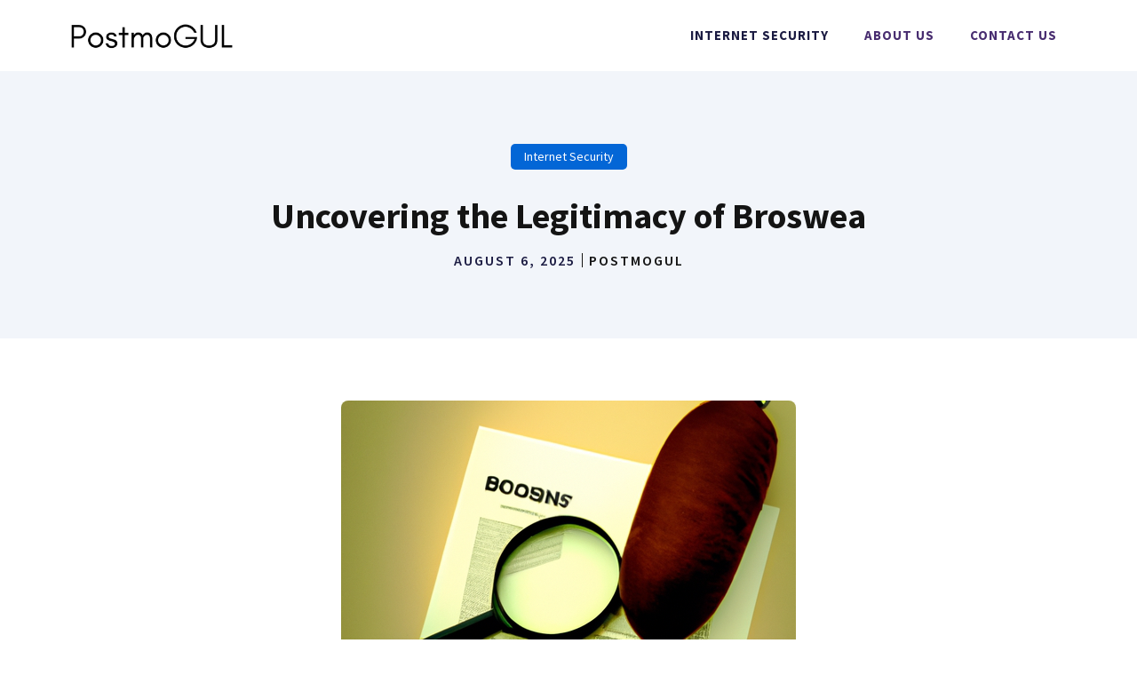

--- FILE ---
content_type: text/html; charset=UTF-8
request_url: https://postmogul.com/is-broswear-legit/
body_size: 16153
content:
<!DOCTYPE html>
<html lang="en-US">
<head>
	<meta charset="UTF-8">
	<title>Uncovering the Legitimacy of Broswea &#8211; Postmogul</title>
<meta name='robots' content='max-image-preview:large' />
<meta name="viewport" content="width=device-width, initial-scale=1"><link rel='dns-prefetch' href='//postmogul.com' />
<link href='https://fonts.gstatic.com' crossorigin rel='preconnect' />
<link href='https://fonts.googleapis.com' crossorigin rel='preconnect' />
<link rel="alternate" type="application/rss+xml" title="Postmogul &raquo; Feed" href="https://postmogul.com/feed/" />
<link rel="alternate" type="application/rss+xml" title="Postmogul &raquo; Comments Feed" href="https://postmogul.com/comments/feed/" />
<link rel="alternate" title="oEmbed (JSON)" type="application/json+oembed" href="https://postmogul.com/wp-json/oembed/1.0/embed?url=https%3A%2F%2Fpostmogul.com%2Fis-broswear-legit%2F" />
<link rel="alternate" title="oEmbed (XML)" type="text/xml+oembed" href="https://postmogul.com/wp-json/oembed/1.0/embed?url=https%3A%2F%2Fpostmogul.com%2Fis-broswear-legit%2F&#038;format=xml" />
<style id='wp-img-auto-sizes-contain-inline-css'>
img:is([sizes=auto i],[sizes^="auto," i]){contain-intrinsic-size:3000px 1500px}
/*# sourceURL=wp-img-auto-sizes-contain-inline-css */
</style>
<style id='wp-emoji-styles-inline-css'>

	img.wp-smiley, img.emoji {
		display: inline !important;
		border: none !important;
		box-shadow: none !important;
		height: 1em !important;
		width: 1em !important;
		margin: 0 0.07em !important;
		vertical-align: -0.1em !important;
		background: none !important;
		padding: 0 !important;
	}
/*# sourceURL=wp-emoji-styles-inline-css */
</style>
<style id='wp-block-library-inline-css'>
:root{--wp-block-synced-color:#7a00df;--wp-block-synced-color--rgb:122,0,223;--wp-bound-block-color:var(--wp-block-synced-color);--wp-editor-canvas-background:#ddd;--wp-admin-theme-color:#007cba;--wp-admin-theme-color--rgb:0,124,186;--wp-admin-theme-color-darker-10:#006ba1;--wp-admin-theme-color-darker-10--rgb:0,107,160.5;--wp-admin-theme-color-darker-20:#005a87;--wp-admin-theme-color-darker-20--rgb:0,90,135;--wp-admin-border-width-focus:2px}@media (min-resolution:192dpi){:root{--wp-admin-border-width-focus:1.5px}}.wp-element-button{cursor:pointer}:root .has-very-light-gray-background-color{background-color:#eee}:root .has-very-dark-gray-background-color{background-color:#313131}:root .has-very-light-gray-color{color:#eee}:root .has-very-dark-gray-color{color:#313131}:root .has-vivid-green-cyan-to-vivid-cyan-blue-gradient-background{background:linear-gradient(135deg,#00d084,#0693e3)}:root .has-purple-crush-gradient-background{background:linear-gradient(135deg,#34e2e4,#4721fb 50%,#ab1dfe)}:root .has-hazy-dawn-gradient-background{background:linear-gradient(135deg,#faaca8,#dad0ec)}:root .has-subdued-olive-gradient-background{background:linear-gradient(135deg,#fafae1,#67a671)}:root .has-atomic-cream-gradient-background{background:linear-gradient(135deg,#fdd79a,#004a59)}:root .has-nightshade-gradient-background{background:linear-gradient(135deg,#330968,#31cdcf)}:root .has-midnight-gradient-background{background:linear-gradient(135deg,#020381,#2874fc)}:root{--wp--preset--font-size--normal:16px;--wp--preset--font-size--huge:42px}.has-regular-font-size{font-size:1em}.has-larger-font-size{font-size:2.625em}.has-normal-font-size{font-size:var(--wp--preset--font-size--normal)}.has-huge-font-size{font-size:var(--wp--preset--font-size--huge)}.has-text-align-center{text-align:center}.has-text-align-left{text-align:left}.has-text-align-right{text-align:right}.has-fit-text{white-space:nowrap!important}#end-resizable-editor-section{display:none}.aligncenter{clear:both}.items-justified-left{justify-content:flex-start}.items-justified-center{justify-content:center}.items-justified-right{justify-content:flex-end}.items-justified-space-between{justify-content:space-between}.screen-reader-text{border:0;clip-path:inset(50%);height:1px;margin:-1px;overflow:hidden;padding:0;position:absolute;width:1px;word-wrap:normal!important}.screen-reader-text:focus{background-color:#ddd;clip-path:none;color:#444;display:block;font-size:1em;height:auto;left:5px;line-height:normal;padding:15px 23px 14px;text-decoration:none;top:5px;width:auto;z-index:100000}html :where(.has-border-color){border-style:solid}html :where([style*=border-top-color]){border-top-style:solid}html :where([style*=border-right-color]){border-right-style:solid}html :where([style*=border-bottom-color]){border-bottom-style:solid}html :where([style*=border-left-color]){border-left-style:solid}html :where([style*=border-width]){border-style:solid}html :where([style*=border-top-width]){border-top-style:solid}html :where([style*=border-right-width]){border-right-style:solid}html :where([style*=border-bottom-width]){border-bottom-style:solid}html :where([style*=border-left-width]){border-left-style:solid}html :where(img[class*=wp-image-]){height:auto;max-width:100%}:where(figure){margin:0 0 1em}html :where(.is-position-sticky){--wp-admin--admin-bar--position-offset:var(--wp-admin--admin-bar--height,0px)}@media screen and (max-width:600px){html :where(.is-position-sticky){--wp-admin--admin-bar--position-offset:0px}}

/*# sourceURL=wp-block-library-inline-css */
</style><style id='global-styles-inline-css'>
:root{--wp--preset--aspect-ratio--square: 1;--wp--preset--aspect-ratio--4-3: 4/3;--wp--preset--aspect-ratio--3-4: 3/4;--wp--preset--aspect-ratio--3-2: 3/2;--wp--preset--aspect-ratio--2-3: 2/3;--wp--preset--aspect-ratio--16-9: 16/9;--wp--preset--aspect-ratio--9-16: 9/16;--wp--preset--color--black: #000000;--wp--preset--color--cyan-bluish-gray: #abb8c3;--wp--preset--color--white: #ffffff;--wp--preset--color--pale-pink: #f78da7;--wp--preset--color--vivid-red: #cf2e2e;--wp--preset--color--luminous-vivid-orange: #ff6900;--wp--preset--color--luminous-vivid-amber: #fcb900;--wp--preset--color--light-green-cyan: #7bdcb5;--wp--preset--color--vivid-green-cyan: #00d084;--wp--preset--color--pale-cyan-blue: #8ed1fc;--wp--preset--color--vivid-cyan-blue: #0693e3;--wp--preset--color--vivid-purple: #9b51e0;--wp--preset--color--contrast: var(--contrast);--wp--preset--color--contrast-2: var(--contrast-2);--wp--preset--color--contrast-3: var(--contrast-3);--wp--preset--color--base: var(--base);--wp--preset--color--base-2: var(--base-2);--wp--preset--color--base-3: var(--base-3);--wp--preset--color--accent: var(--accent);--wp--preset--color--accent-hover: var(--accent-hover);--wp--preset--color--accent-2: var(--accent-2);--wp--preset--gradient--vivid-cyan-blue-to-vivid-purple: linear-gradient(135deg,rgb(6,147,227) 0%,rgb(155,81,224) 100%);--wp--preset--gradient--light-green-cyan-to-vivid-green-cyan: linear-gradient(135deg,rgb(122,220,180) 0%,rgb(0,208,130) 100%);--wp--preset--gradient--luminous-vivid-amber-to-luminous-vivid-orange: linear-gradient(135deg,rgb(252,185,0) 0%,rgb(255,105,0) 100%);--wp--preset--gradient--luminous-vivid-orange-to-vivid-red: linear-gradient(135deg,rgb(255,105,0) 0%,rgb(207,46,46) 100%);--wp--preset--gradient--very-light-gray-to-cyan-bluish-gray: linear-gradient(135deg,rgb(238,238,238) 0%,rgb(169,184,195) 100%);--wp--preset--gradient--cool-to-warm-spectrum: linear-gradient(135deg,rgb(74,234,220) 0%,rgb(151,120,209) 20%,rgb(207,42,186) 40%,rgb(238,44,130) 60%,rgb(251,105,98) 80%,rgb(254,248,76) 100%);--wp--preset--gradient--blush-light-purple: linear-gradient(135deg,rgb(255,206,236) 0%,rgb(152,150,240) 100%);--wp--preset--gradient--blush-bordeaux: linear-gradient(135deg,rgb(254,205,165) 0%,rgb(254,45,45) 50%,rgb(107,0,62) 100%);--wp--preset--gradient--luminous-dusk: linear-gradient(135deg,rgb(255,203,112) 0%,rgb(199,81,192) 50%,rgb(65,88,208) 100%);--wp--preset--gradient--pale-ocean: linear-gradient(135deg,rgb(255,245,203) 0%,rgb(182,227,212) 50%,rgb(51,167,181) 100%);--wp--preset--gradient--electric-grass: linear-gradient(135deg,rgb(202,248,128) 0%,rgb(113,206,126) 100%);--wp--preset--gradient--midnight: linear-gradient(135deg,rgb(2,3,129) 0%,rgb(40,116,252) 100%);--wp--preset--font-size--small: 13px;--wp--preset--font-size--medium: 20px;--wp--preset--font-size--large: 36px;--wp--preset--font-size--x-large: 42px;--wp--preset--spacing--20: 0.44rem;--wp--preset--spacing--30: 0.67rem;--wp--preset--spacing--40: 1rem;--wp--preset--spacing--50: 1.5rem;--wp--preset--spacing--60: 2.25rem;--wp--preset--spacing--70: 3.38rem;--wp--preset--spacing--80: 5.06rem;--wp--preset--shadow--natural: 6px 6px 9px rgba(0, 0, 0, 0.2);--wp--preset--shadow--deep: 12px 12px 50px rgba(0, 0, 0, 0.4);--wp--preset--shadow--sharp: 6px 6px 0px rgba(0, 0, 0, 0.2);--wp--preset--shadow--outlined: 6px 6px 0px -3px rgb(255, 255, 255), 6px 6px rgb(0, 0, 0);--wp--preset--shadow--crisp: 6px 6px 0px rgb(0, 0, 0);}:where(.is-layout-flex){gap: 0.5em;}:where(.is-layout-grid){gap: 0.5em;}body .is-layout-flex{display: flex;}.is-layout-flex{flex-wrap: wrap;align-items: center;}.is-layout-flex > :is(*, div){margin: 0;}body .is-layout-grid{display: grid;}.is-layout-grid > :is(*, div){margin: 0;}:where(.wp-block-columns.is-layout-flex){gap: 2em;}:where(.wp-block-columns.is-layout-grid){gap: 2em;}:where(.wp-block-post-template.is-layout-flex){gap: 1.25em;}:where(.wp-block-post-template.is-layout-grid){gap: 1.25em;}.has-black-color{color: var(--wp--preset--color--black) !important;}.has-cyan-bluish-gray-color{color: var(--wp--preset--color--cyan-bluish-gray) !important;}.has-white-color{color: var(--wp--preset--color--white) !important;}.has-pale-pink-color{color: var(--wp--preset--color--pale-pink) !important;}.has-vivid-red-color{color: var(--wp--preset--color--vivid-red) !important;}.has-luminous-vivid-orange-color{color: var(--wp--preset--color--luminous-vivid-orange) !important;}.has-luminous-vivid-amber-color{color: var(--wp--preset--color--luminous-vivid-amber) !important;}.has-light-green-cyan-color{color: var(--wp--preset--color--light-green-cyan) !important;}.has-vivid-green-cyan-color{color: var(--wp--preset--color--vivid-green-cyan) !important;}.has-pale-cyan-blue-color{color: var(--wp--preset--color--pale-cyan-blue) !important;}.has-vivid-cyan-blue-color{color: var(--wp--preset--color--vivid-cyan-blue) !important;}.has-vivid-purple-color{color: var(--wp--preset--color--vivid-purple) !important;}.has-black-background-color{background-color: var(--wp--preset--color--black) !important;}.has-cyan-bluish-gray-background-color{background-color: var(--wp--preset--color--cyan-bluish-gray) !important;}.has-white-background-color{background-color: var(--wp--preset--color--white) !important;}.has-pale-pink-background-color{background-color: var(--wp--preset--color--pale-pink) !important;}.has-vivid-red-background-color{background-color: var(--wp--preset--color--vivid-red) !important;}.has-luminous-vivid-orange-background-color{background-color: var(--wp--preset--color--luminous-vivid-orange) !important;}.has-luminous-vivid-amber-background-color{background-color: var(--wp--preset--color--luminous-vivid-amber) !important;}.has-light-green-cyan-background-color{background-color: var(--wp--preset--color--light-green-cyan) !important;}.has-vivid-green-cyan-background-color{background-color: var(--wp--preset--color--vivid-green-cyan) !important;}.has-pale-cyan-blue-background-color{background-color: var(--wp--preset--color--pale-cyan-blue) !important;}.has-vivid-cyan-blue-background-color{background-color: var(--wp--preset--color--vivid-cyan-blue) !important;}.has-vivid-purple-background-color{background-color: var(--wp--preset--color--vivid-purple) !important;}.has-black-border-color{border-color: var(--wp--preset--color--black) !important;}.has-cyan-bluish-gray-border-color{border-color: var(--wp--preset--color--cyan-bluish-gray) !important;}.has-white-border-color{border-color: var(--wp--preset--color--white) !important;}.has-pale-pink-border-color{border-color: var(--wp--preset--color--pale-pink) !important;}.has-vivid-red-border-color{border-color: var(--wp--preset--color--vivid-red) !important;}.has-luminous-vivid-orange-border-color{border-color: var(--wp--preset--color--luminous-vivid-orange) !important;}.has-luminous-vivid-amber-border-color{border-color: var(--wp--preset--color--luminous-vivid-amber) !important;}.has-light-green-cyan-border-color{border-color: var(--wp--preset--color--light-green-cyan) !important;}.has-vivid-green-cyan-border-color{border-color: var(--wp--preset--color--vivid-green-cyan) !important;}.has-pale-cyan-blue-border-color{border-color: var(--wp--preset--color--pale-cyan-blue) !important;}.has-vivid-cyan-blue-border-color{border-color: var(--wp--preset--color--vivid-cyan-blue) !important;}.has-vivid-purple-border-color{border-color: var(--wp--preset--color--vivid-purple) !important;}.has-vivid-cyan-blue-to-vivid-purple-gradient-background{background: var(--wp--preset--gradient--vivid-cyan-blue-to-vivid-purple) !important;}.has-light-green-cyan-to-vivid-green-cyan-gradient-background{background: var(--wp--preset--gradient--light-green-cyan-to-vivid-green-cyan) !important;}.has-luminous-vivid-amber-to-luminous-vivid-orange-gradient-background{background: var(--wp--preset--gradient--luminous-vivid-amber-to-luminous-vivid-orange) !important;}.has-luminous-vivid-orange-to-vivid-red-gradient-background{background: var(--wp--preset--gradient--luminous-vivid-orange-to-vivid-red) !important;}.has-very-light-gray-to-cyan-bluish-gray-gradient-background{background: var(--wp--preset--gradient--very-light-gray-to-cyan-bluish-gray) !important;}.has-cool-to-warm-spectrum-gradient-background{background: var(--wp--preset--gradient--cool-to-warm-spectrum) !important;}.has-blush-light-purple-gradient-background{background: var(--wp--preset--gradient--blush-light-purple) !important;}.has-blush-bordeaux-gradient-background{background: var(--wp--preset--gradient--blush-bordeaux) !important;}.has-luminous-dusk-gradient-background{background: var(--wp--preset--gradient--luminous-dusk) !important;}.has-pale-ocean-gradient-background{background: var(--wp--preset--gradient--pale-ocean) !important;}.has-electric-grass-gradient-background{background: var(--wp--preset--gradient--electric-grass) !important;}.has-midnight-gradient-background{background: var(--wp--preset--gradient--midnight) !important;}.has-small-font-size{font-size: var(--wp--preset--font-size--small) !important;}.has-medium-font-size{font-size: var(--wp--preset--font-size--medium) !important;}.has-large-font-size{font-size: var(--wp--preset--font-size--large) !important;}.has-x-large-font-size{font-size: var(--wp--preset--font-size--x-large) !important;}
/*# sourceURL=global-styles-inline-css */
</style>

<style id='classic-theme-styles-inline-css'>
/*! This file is auto-generated */
.wp-block-button__link{color:#fff;background-color:#32373c;border-radius:9999px;box-shadow:none;text-decoration:none;padding:calc(.667em + 2px) calc(1.333em + 2px);font-size:1.125em}.wp-block-file__button{background:#32373c;color:#fff;text-decoration:none}
/*# sourceURL=/wp-includes/css/classic-themes.min.css */
</style>
<link rel='stylesheet' id='toc-screen-css' href='https://postmogul.com/wp-content/plugins/table-of-contents-plus/screen.min.css?ver=2411.1' media='all' />
<link rel='stylesheet' id='generate-style-css' href='https://postmogul.com/wp-content/themes/generatepress/assets/css/main.min.css?ver=3.6.1' media='all' />
<style id='generate-style-inline-css'>
body{background-color:var(--base-3);color:var(--contrast);}a{color:var(--accent-2);}a:hover, a:focus, a:active{color:var(--contrast);}.wp-block-group__inner-container{max-width:1200px;margin-left:auto;margin-right:auto;}.site-header .header-image{width:200px;}:root{--contrast:#141414;--contrast-2:#1b1b42;--contrast-3:#9898b1;--base:#e1e6ed;--base-2:#f2f5fa;--base-3:#ffffff;--accent:#482d70;--accent-hover:#5e3f8c;--accent-2:#192b80;}:root .has-contrast-color{color:var(--contrast);}:root .has-contrast-background-color{background-color:var(--contrast);}:root .has-contrast-2-color{color:var(--contrast-2);}:root .has-contrast-2-background-color{background-color:var(--contrast-2);}:root .has-contrast-3-color{color:var(--contrast-3);}:root .has-contrast-3-background-color{background-color:var(--contrast-3);}:root .has-base-color{color:var(--base);}:root .has-base-background-color{background-color:var(--base);}:root .has-base-2-color{color:var(--base-2);}:root .has-base-2-background-color{background-color:var(--base-2);}:root .has-base-3-color{color:var(--base-3);}:root .has-base-3-background-color{background-color:var(--base-3);}:root .has-accent-color{color:var(--accent);}:root .has-accent-background-color{background-color:var(--accent);}:root .has-accent-hover-color{color:var(--accent-hover);}:root .has-accent-hover-background-color{background-color:var(--accent-hover);}:root .has-accent-2-color{color:var(--accent-2);}:root .has-accent-2-background-color{background-color:var(--accent-2);}body, button, input, select, textarea{font-family:Source Sans Pro, sans-serif;font-size:19px;}body{line-height:1.5;}.main-navigation a, .main-navigation .menu-toggle, .main-navigation .menu-bar-items{font-weight:700;text-transform:uppercase;font-size:15px;}button:not(.menu-toggle),html input[type="button"],input[type="reset"],input[type="submit"],.button,.wp-block-button .wp-block-button__link{font-weight:600;font-size:19px;}h1{font-weight:700;font-size:40px;line-height:1.1;}h2{font-weight:600;font-size:32px;line-height:1.2;}h3{font-weight:600;font-size:26px;line-height:1.3;}h4{font-weight:600;font-size:21px;line-height:1.4;}.main-title{font-weight:bold;text-transform:uppercase;font-size:29px;}.top-bar{background-color:#636363;color:#ffffff;}.top-bar a{color:#ffffff;}.top-bar a:hover{color:#303030;}.site-header{background-color:var(--base-3);}.main-title a,.main-title a:hover{color:var(--accent-2);}.site-description{color:var(--contrast-3);}.main-navigation .main-nav ul li a, .main-navigation .menu-toggle, .main-navigation .menu-bar-items{color:var(--accent);}.main-navigation .main-nav ul li:not([class*="current-menu-"]):hover > a, .main-navigation .main-nav ul li:not([class*="current-menu-"]):focus > a, .main-navigation .main-nav ul li.sfHover:not([class*="current-menu-"]) > a, .main-navigation .menu-bar-item:hover > a, .main-navigation .menu-bar-item.sfHover > a{color:var(--contrast-2);}button.menu-toggle:hover,button.menu-toggle:focus{color:var(--accent);}.main-navigation .main-nav ul li[class*="current-menu-"] > a{color:var(--contrast-2);}.navigation-search input[type="search"],.navigation-search input[type="search"]:active, .navigation-search input[type="search"]:focus, .main-navigation .main-nav ul li.search-item.active > a, .main-navigation .menu-bar-items .search-item.active > a{color:var(--contrast-2);}.main-navigation ul ul{background-color:#eaeaea;}.main-navigation .main-nav ul ul li a{color:#515151;}.main-navigation .main-nav ul ul li:not([class*="current-menu-"]):hover > a,.main-navigation .main-nav ul ul li:not([class*="current-menu-"]):focus > a, .main-navigation .main-nav ul ul li.sfHover:not([class*="current-menu-"]) > a{color:#7a8896;background-color:#eaeaea;}.main-navigation .main-nav ul ul li[class*="current-menu-"] > a{color:#7a8896;background-color:#eaeaea;}.separate-containers .inside-article, .separate-containers .comments-area, .separate-containers .page-header, .one-container .container, .separate-containers .paging-navigation, .inside-page-header{background-color:var(--base-3);}.entry-title a{color:var(--contrast);}.entry-title a:hover{color:var(--accent-2);}.entry-meta{color:var(--contrast-2);}.sidebar .widget{background-color:rgba(242,245,250,0.4);}.footer-widgets{background-color:var(--base-3);}.site-info{background-color:var(--base-3);}input[type="text"],input[type="email"],input[type="url"],input[type="password"],input[type="search"],input[type="tel"],input[type="number"],textarea,select{color:var(--contrast);background-color:#ffffff;border-color:var(--base);}input[type="text"]:focus,input[type="email"]:focus,input[type="url"]:focus,input[type="password"]:focus,input[type="search"]:focus,input[type="tel"]:focus,input[type="number"]:focus,textarea:focus,select:focus{color:var(--contrast);background-color:#ffffff;border-color:var(--contrast-3);}button,html input[type="button"],input[type="reset"],input[type="submit"],a.button,a.wp-block-button__link:not(.has-background){color:var(--base-3);background-color:var(--accent);}button:hover,html input[type="button"]:hover,input[type="reset"]:hover,input[type="submit"]:hover,a.button:hover,button:focus,html input[type="button"]:focus,input[type="reset"]:focus,input[type="submit"]:focus,a.button:focus,a.wp-block-button__link:not(.has-background):active,a.wp-block-button__link:not(.has-background):focus,a.wp-block-button__link:not(.has-background):hover{color:var(--base-3);background-color:var(--accent-hover);}a.generate-back-to-top{background-color:rgba( 0,0,0,0.4 );color:#ffffff;}a.generate-back-to-top:hover,a.generate-back-to-top:focus{background-color:rgba( 0,0,0,0.6 );color:#ffffff;}:root{--gp-search-modal-bg-color:var(--base-3);--gp-search-modal-text-color:var(--contrast);--gp-search-modal-overlay-bg-color:rgba(0,0,0,0.2);}@media (max-width: 992px){.main-navigation .menu-bar-item:hover > a, .main-navigation .menu-bar-item.sfHover > a{background:none;color:var(--accent);}}.inside-header{padding:10px 30px 10px 30px;}.nav-below-header .main-navigation .inside-navigation.grid-container, .nav-above-header .main-navigation .inside-navigation.grid-container{padding:0px 10px 0px 10px;}.separate-containers .inside-article, .separate-containers .comments-area, .separate-containers .page-header, .separate-containers .paging-navigation, .one-container .site-content, .inside-page-header{padding:70px 30px 20px 30px;}.site-main .wp-block-group__inner-container{padding:70px 30px 20px 30px;}.separate-containers .paging-navigation{padding-top:20px;padding-bottom:20px;}.entry-content .alignwide, body:not(.no-sidebar) .entry-content .alignfull{margin-left:-30px;width:calc(100% + 60px);max-width:calc(100% + 60px);}.one-container.right-sidebar .site-main,.one-container.both-right .site-main{margin-right:30px;}.one-container.left-sidebar .site-main,.one-container.both-left .site-main{margin-left:30px;}.one-container.both-sidebars .site-main{margin:0px 30px 0px 30px;}.sidebar .widget, .page-header, .widget-area .main-navigation, .site-main > *{margin-bottom:40px;}.separate-containers .site-main{margin:40px;}.both-right .inside-left-sidebar,.both-left .inside-left-sidebar{margin-right:20px;}.both-right .inside-right-sidebar,.both-left .inside-right-sidebar{margin-left:20px;}.one-container.archive .post:not(:last-child):not(.is-loop-template-item), .one-container.blog .post:not(:last-child):not(.is-loop-template-item){padding-bottom:20px;}.separate-containers .featured-image{margin-top:40px;}.separate-containers .inside-right-sidebar, .separate-containers .inside-left-sidebar{margin-top:40px;margin-bottom:40px;}.rtl .menu-item-has-children .dropdown-menu-toggle{padding-left:20px;}.rtl .main-navigation .main-nav ul li.menu-item-has-children > a{padding-right:20px;}.widget-area .widget{padding:30px;}.footer-widgets-container{padding:0px 40px 0px 40px;}.inside-site-info{padding:20px;}@media (max-width:768px){.separate-containers .inside-article, .separate-containers .comments-area, .separate-containers .page-header, .separate-containers .paging-navigation, .one-container .site-content, .inside-page-header{padding:80px 30px 20px 30px;}.site-main .wp-block-group__inner-container{padding:80px 30px 20px 30px;}.inside-top-bar{padding-right:30px;padding-left:30px;}.inside-header{padding-top:20px;padding-right:20px;padding-bottom:20px;padding-left:30px;}.widget-area .widget{padding-top:20px;padding-right:20px;padding-bottom:20px;padding-left:20px;}.footer-widgets-container{padding-top:0px;padding-right:0px;padding-bottom:0px;padding-left:0px;}.inside-site-info{padding-right:30px;padding-left:30px;}.entry-content .alignwide, body:not(.no-sidebar) .entry-content .alignfull{margin-left:-30px;width:calc(100% + 60px);max-width:calc(100% + 60px);}.one-container .site-main .paging-navigation{margin-bottom:40px;}}/* End cached CSS */.is-right-sidebar{width:25%;}.is-left-sidebar{width:30%;}.site-content .content-area{width:100%;}@media (max-width: 992px){.main-navigation .menu-toggle,.sidebar-nav-mobile:not(#sticky-placeholder){display:block;}.main-navigation ul,.gen-sidebar-nav,.main-navigation:not(.slideout-navigation):not(.toggled) .main-nav > ul,.has-inline-mobile-toggle #site-navigation .inside-navigation > *:not(.navigation-search):not(.main-nav){display:none;}.nav-align-right .inside-navigation,.nav-align-center .inside-navigation{justify-content:space-between;}.has-inline-mobile-toggle .mobile-menu-control-wrapper{display:flex;flex-wrap:wrap;}.has-inline-mobile-toggle .inside-header{flex-direction:row;text-align:left;flex-wrap:wrap;}.has-inline-mobile-toggle .header-widget,.has-inline-mobile-toggle #site-navigation{flex-basis:100%;}.nav-float-left .has-inline-mobile-toggle #site-navigation{order:10;}}
#content {max-width: 750px;margin-left: auto;margin-right: auto;}
.dynamic-author-image-rounded{border-radius:100%;}.dynamic-featured-image, .dynamic-author-image{vertical-align:middle;}.one-container.blog .dynamic-content-template:not(:last-child), .one-container.archive .dynamic-content-template:not(:last-child){padding-bottom:0px;}.dynamic-entry-excerpt > p:last-child{margin-bottom:0px;}
.post-image:not(:first-child), .page-content:not(:first-child), .entry-content:not(:first-child), .entry-summary:not(:first-child), footer.entry-meta{margin-top:1.1em;}.post-image-above-header .inside-article div.featured-image, .post-image-above-header .inside-article div.post-image{margin-bottom:1.1em;}.main-navigation.slideout-navigation .main-nav > ul > li > a{line-height:60px;}
/*# sourceURL=generate-style-inline-css */
</style>
<link rel='stylesheet' id='generate-google-fonts-css' href='https://fonts.googleapis.com/css?family=Source+Sans+Pro%3Aregular%2C600%2C700&#038;display=auto&#038;ver=3.6.1' media='all' />
<style id='generateblocks-inline-css'>
.gb-container.gb-tabs__item:not(.gb-tabs__item-open){display:none;}.gb-container-4b3ebfac{position:relative;text-align:center;padding:80px 30px;background-color:var(--base-2);}.gb-container-b7701407{display:flex;align-items:center;justify-content:center;text-align:left;padding:0;}.gb-container-721f9ff2{max-width:1200px;text-align:center;margin-right:auto;margin-left:auto;}.gb-container-c3005767{min-height:30px;margin-top:40px;margin-bottom:40px;background-image:url(https://postmogul.com/wp-content/uploads/2023/02/PostmoGul.png);background-repeat:no-repeat;background-position:center center;background-size:contain;}.gb-container-c3005767.gb-has-dynamic-bg{background-image:var(--background-url);}.gb-container-c3005767.gb-no-dynamic-bg{background-image:none;}.gb-accordion__item:not(.gb-accordion__item-open) > .gb-button .gb-accordion__icon-open{display:none;}.gb-accordion__item.gb-accordion__item-open > .gb-button .gb-accordion__icon{display:none;}a.gb-button-dbe97e02{display:inline-flex;font-size:14px;padding:4px 15px;margin-bottom:30px;border-radius:5px;background-color:#0366d6;color:#ffffff;text-decoration:none;}a.gb-button-dbe97e02:hover, a.gb-button-dbe97e02:active, a.gb-button-dbe97e02:focus{background-color:#222222;color:#ffffff;}p.gb-headline-77450999{font-size:16px;line-height:1em;letter-spacing:0.125em;font-weight:600;text-transform:uppercase;padding-right:7px;margin-bottom:0px;color:#1b1b42;}p.gb-headline-62a902ad{font-size:16px;line-height:1em;letter-spacing:0.125em;font-weight:600;text-transform:uppercase;padding-left:7px;margin-bottom:0px;border-left-width:1px;border-left-style:solid;}p.gb-headline-62a902ad a{color:var(--contrast);}p.gb-headline-62a902ad a:hover{color:var(--accent-2);}@media (max-width: 767px) {.gb-container-4b3ebfac{padding-top:80px;padding-bottom:80px;}a.gb-button-dbe97e02{margin-bottom:20px;}}:root{--gb-container-width:1200px;}.gb-container .wp-block-image img{vertical-align:middle;}.gb-grid-wrapper .wp-block-image{margin-bottom:0;}.gb-highlight{background:none;}.gb-shape{line-height:0;}.gb-container-link{position:absolute;top:0;right:0;bottom:0;left:0;z-index:99;}
/*# sourceURL=generateblocks-inline-css */
</style>
<link rel='stylesheet' id='generate-blog-images-css' href='https://postmogul.com/wp-content/plugins/gp-premium/blog/functions/css/featured-images.min.css?ver=2.5.5' media='all' />
<link rel='stylesheet' id='generate-offside-css' href='https://postmogul.com/wp-content/plugins/gp-premium/menu-plus/functions/css/offside.min.css?ver=2.5.5' media='all' />
<style id='generate-offside-inline-css'>
:root{--gp-slideout-width:265px;}.slideout-navigation.main-navigation{background-color:var(--contrast-2);}.slideout-navigation.main-navigation .main-nav ul li a{color:#ffffff;}.slideout-navigation.main-navigation ul ul{background-color:rgba(0,0,0,0);}.slideout-navigation.main-navigation .main-nav ul ul li a{color:#ffffff;}.slideout-navigation.main-navigation .main-nav ul li:not([class*="current-menu-"]):hover > a, .slideout-navigation.main-navigation .main-nav ul li:not([class*="current-menu-"]):focus > a, .slideout-navigation.main-navigation .main-nav ul li.sfHover:not([class*="current-menu-"]) > a{color:#f2f5fa;}.slideout-navigation.main-navigation .main-nav ul ul li:not([class*="current-menu-"]):hover > a, .slideout-navigation.main-navigation .main-nav ul ul li:not([class*="current-menu-"]):focus > a, .slideout-navigation.main-navigation .main-nav ul ul li.sfHover:not([class*="current-menu-"]) > a{background-color:rgba(0,0,0,0);}.slideout-navigation.main-navigation .main-nav ul li[class*="current-menu-"] > a{color:#ffffff;}.slideout-navigation.main-navigation .main-nav ul ul li[class*="current-menu-"] > a{background-color:rgba(0,0,0,0);}.slideout-navigation, .slideout-navigation a{color:#ffffff;}.slideout-navigation button.slideout-exit{color:#ffffff;padding-left:20px;padding-right:20px;}.slide-opened nav.toggled .menu-toggle:before{display:none;}@media (max-width: 992px){.menu-bar-item.slideout-toggle{display:none;}}
.slideout-navigation.main-navigation .main-nav ul li a{font-weight:600;text-transform:uppercase;font-size:20px;}@media (max-width:768px){.slideout-navigation.main-navigation .main-nav ul li a{font-size:20px;}}
/*# sourceURL=generate-offside-inline-css */
</style>
<script src="https://postmogul.com/wp-includes/js/jquery/jquery.min.js?ver=3.7.1" id="jquery-core-js"></script>
<script src="https://postmogul.com/wp-includes/js/jquery/jquery-migrate.min.js?ver=3.4.1" id="jquery-migrate-js"></script>
<link rel="https://api.w.org/" href="https://postmogul.com/wp-json/" /><link rel="alternate" title="JSON" type="application/json" href="https://postmogul.com/wp-json/wp/v2/posts/1926" /><link rel="EditURI" type="application/rsd+xml" title="RSD" href="https://postmogul.com/xmlrpc.php?rsd" />
<meta name="generator" content="WordPress 6.9" />
<link rel="canonical" href="https://postmogul.com/is-broswear-legit/" />
<link rel='shortlink' href='https://postmogul.com/?p=1926' />
<!-- FIFU:meta:begin:image -->
<meta property="og:image" content="http://postmogul.com/wp-content/uploads/2023/02/Uncovering-the-Legitimacy-of-Broswea-K.png" />
<!-- FIFU:meta:end:image --><!-- FIFU:meta:begin:twitter -->
<meta name="twitter:card" content="summary_large_image" />
<meta name="twitter:title" content="Uncovering the Legitimacy of Broswea" />
<meta name="twitter:description" content="" />
<meta name="twitter:image" content="http://postmogul.com/wp-content/uploads/2023/02/Uncovering-the-Legitimacy-of-Broswea-K.png" />
<!-- FIFU:meta:end:twitter -->		<!-- HappyForms global container -->
		<script type="text/javascript">HappyForms = {};</script>
		<!-- End of HappyForms global container -->
		<link rel="icon" href="https://postmogul.com/wp-content/uploads/2023/02/cropped-p-32x32.png" sizes="32x32" />
<link rel="icon" href="https://postmogul.com/wp-content/uploads/2023/02/cropped-p-192x192.png" sizes="192x192" />
<link rel="apple-touch-icon" href="https://postmogul.com/wp-content/uploads/2023/02/cropped-p-180x180.png" />
<meta name="msapplication-TileImage" content="https://postmogul.com/wp-content/uploads/2023/02/cropped-p-270x270.png" />

<!-- FIFU:jsonld:begin -->
<script type="application/ld+json">{"@context":"https://schema.org","@type":"BlogPosting","headline":"Uncovering the Legitimacy of Broswea","url":"https://postmogul.com/is-broswear-legit/","mainEntityOfPage":"https://postmogul.com/is-broswear-legit/","image":[{"@type":"ImageObject","url":"http://postmogul.com/wp-content/uploads/2023/02/Uncovering-the-Legitimacy-of-Broswea-K.png"}],"datePublished":"2025-08-06T23:38:41+00:00","dateModified":"2025-08-06T23:38:41+00:00","author":{"@type":"Person","name":"postmogul","url":"https://postmogul.com/author/postmogul/"}}</script>
<!-- FIFU:jsonld:end -->
		<style id="wp-custom-css">
			/* GeneratePress Site CSS */ .main-navigation a {
	letter-spacing: 1px;
}

.featured-image img, .post-image img {
	border-radius: 8px;
}

.drop-shadow {
	box-shadow: 0px 0px 20px rgba(200, 200, 200, 0.2);
}

.round-top-corners img {
	border-radius: 8px 8px 0px 0px;
}

.main-navigation:not(.slideout-navigation) .main-nav li.nav-button a {
	color: var(--accent);
	border: 3px;
	border-style: solid;
	line-height: 36px;
	border-radius: 2px;
	margin-left: 20px;
	transition: all 0.6s ease 0s;
}

.main-navigation:not(.slideout-navigation) .main-nav li.nav-button a:hover {
	color: var(--accent-hover);
} /* End GeneratePress Site CSS */		</style>
		<link rel="preload" as="image" href="https://postmogul.com/wp-content/uploads/2023/02/Uncovering-the-Legitimacy-of-Broswea-K.png"><link rel="preload" as="image" href="https://postmogul.com/wp-content/uploads/2023/02/Uncovering-the-Legitimacy-of-Broswea-K.png"></head>



<body class="wp-singular post-template-default single single-post postid-1926 single-format-standard wp-custom-logo wp-embed-responsive wp-theme-generatepress post-image-above-header post-image-aligned-center slideout-enabled slideout-mobile sticky-menu-fade no-sidebar nav-float-right one-container header-aligned-left dropdown-hover featured-image-active" itemtype="https://schema.org/Blog" itemscope>
	<a class="screen-reader-text skip-link" href="#content" title="Skip to content">Skip to content</a>		<header class="site-header has-inline-mobile-toggle" id="masthead" aria-label="Site"  itemtype="https://schema.org/WPHeader" itemscope>
			<div class="inside-header grid-container">
				<div class="site-logo">
					<a href="https://postmogul.com/" rel="home">
						<img  class="header-image is-logo-image" alt="Postmogul" src="https://postmogul.com/wp-content/uploads/2023/02/PostmoGul.png" width="350" height="70" />
					</a>
				</div>	<nav class="main-navigation mobile-menu-control-wrapper" id="mobile-menu-control-wrapper" aria-label="Mobile Toggle">
				<button data-nav="site-navigation" class="menu-toggle" aria-controls="generate-slideout-menu" aria-expanded="false">
			<span class="gp-icon icon-menu-bars"><svg viewBox="0 0 512 512" aria-hidden="true" xmlns="http://www.w3.org/2000/svg" width="1em" height="1em"><path d="M0 96c0-13.255 10.745-24 24-24h464c13.255 0 24 10.745 24 24s-10.745 24-24 24H24c-13.255 0-24-10.745-24-24zm0 160c0-13.255 10.745-24 24-24h464c13.255 0 24 10.745 24 24s-10.745 24-24 24H24c-13.255 0-24-10.745-24-24zm0 160c0-13.255 10.745-24 24-24h464c13.255 0 24 10.745 24 24s-10.745 24-24 24H24c-13.255 0-24-10.745-24-24z" /></svg><svg viewBox="0 0 512 512" aria-hidden="true" xmlns="http://www.w3.org/2000/svg" width="1em" height="1em"><path d="M71.029 71.029c9.373-9.372 24.569-9.372 33.942 0L256 222.059l151.029-151.03c9.373-9.372 24.569-9.372 33.942 0 9.372 9.373 9.372 24.569 0 33.942L289.941 256l151.03 151.029c9.372 9.373 9.372 24.569 0 33.942-9.373 9.372-24.569 9.372-33.942 0L256 289.941l-151.029 151.03c-9.373 9.372-24.569 9.372-33.942 0-9.372-9.373-9.372-24.569 0-33.942L222.059 256 71.029 104.971c-9.372-9.373-9.372-24.569 0-33.942z" /></svg></span><span class="screen-reader-text">Menu</span>		</button>
	</nav>
			<nav class="main-navigation sub-menu-right" id="site-navigation" aria-label="Primary"  itemtype="https://schema.org/SiteNavigationElement" itemscope>
			<div class="inside-navigation grid-container">
								<button class="menu-toggle" aria-controls="generate-slideout-menu" aria-expanded="false">
					<span class="gp-icon icon-menu-bars"><svg viewBox="0 0 512 512" aria-hidden="true" xmlns="http://www.w3.org/2000/svg" width="1em" height="1em"><path d="M0 96c0-13.255 10.745-24 24-24h464c13.255 0 24 10.745 24 24s-10.745 24-24 24H24c-13.255 0-24-10.745-24-24zm0 160c0-13.255 10.745-24 24-24h464c13.255 0 24 10.745 24 24s-10.745 24-24 24H24c-13.255 0-24-10.745-24-24zm0 160c0-13.255 10.745-24 24-24h464c13.255 0 24 10.745 24 24s-10.745 24-24 24H24c-13.255 0-24-10.745-24-24z" /></svg><svg viewBox="0 0 512 512" aria-hidden="true" xmlns="http://www.w3.org/2000/svg" width="1em" height="1em"><path d="M71.029 71.029c9.373-9.372 24.569-9.372 33.942 0L256 222.059l151.029-151.03c9.373-9.372 24.569-9.372 33.942 0 9.372 9.373 9.372 24.569 0 33.942L289.941 256l151.03 151.029c9.372 9.373 9.372 24.569 0 33.942-9.373 9.372-24.569 9.372-33.942 0L256 289.941l-151.029 151.03c-9.373 9.372-24.569 9.372-33.942 0-9.372-9.373-9.372-24.569 0-33.942L222.059 256 71.029 104.971c-9.372-9.373-9.372-24.569 0-33.942z" /></svg></span><span class="screen-reader-text">Menu</span>				</button>
				<div id="primary-menu" class="main-nav"><ul id="menu-menu" class=" menu sf-menu"><li id="menu-item-3606" class="menu-item menu-item-type-taxonomy menu-item-object-category current-post-ancestor current-menu-parent current-post-parent menu-item-3606"><a href="https://postmogul.com/category/internet-security/">Internet Security</a></li>
<li id="menu-item-4498" class="menu-item menu-item-type-post_type menu-item-object-page menu-item-4498"><a href="https://postmogul.com/about-us/">About Us</a></li>
<li id="menu-item-4499" class="menu-item menu-item-type-post_type menu-item-object-page menu-item-4499"><a href="https://postmogul.com/contact-us/">Contact Us</a></li>
</ul></div>			</div>
		</nav>
					</div>
		</header>
		<div class="gb-container gb-container-4b3ebfac">
<a class="gb-button gb-button-dbe97e02 gb-button-text post-term-item post-term-internet-security" href="https://postmogul.com/category/internet-security/">Internet Security</a>


<h1 class="gb-headline gb-headline-293e93ff gb-headline-text">Uncovering the Legitimacy of Broswea</h1>


<div class="gb-container gb-container-b7701407">

<p class="gb-headline gb-headline-77450999 gb-headline-text"><time class="entry-date published" datetime="2025-08-06T23:38:41+00:00">August 6, 2025</time></p>



<p class="gb-headline gb-headline-62a902ad gb-headline-text"><a href="https://postmogul.com/author/postmogul/">postmogul</a></p>

</div>
</div>
	<div class="site grid-container container hfeed" id="page">
				<div class="site-content" id="content">
			
	<div class="content-area" id="primary">
		<main class="site-main" id="main">
			
<article id="post-1926" class="post-1926 post type-post status-publish format-standard has-post-thumbnail hentry category-internet-security" itemtype="https://schema.org/CreativeWork" itemscope>
	<div class="inside-article">
		<div class="featured-image  page-header-image-single ">
				<img post-id="1926" fifu-featured="1" src="https://postmogul.com/wp-content/uploads/2023/02/Uncovering-the-Legitimacy-of-Broswea-K.png" class="attachment-full size-full" alt="Uncovering the Legitimacy of Broswea" title="Uncovering the Legitimacy of Broswea" title="Uncovering the Legitimacy of Broswea" itemprop="image" decoding="async" />
			</div>			<header class="entry-header">
				<h1 class="entry-title" itemprop="headline">Uncovering the Legitimacy of Broswea</h1>			</header>
			
		<div class="entry-content" itemprop="text">
			<p><img alt='Uncovering the Legitimacy of Broswea' title='Uncovering the Legitimacy of Broswea' post-id="1926" fifu-featured="1" src="https://postmogul.com/wp-content/uploads/2023/02/Uncovering-the-Legitimacy-of-Broswea-K.png" width='600' height='500' alt ='Uncovering the Legitimacy of Broswea' style="display:none"></p>
<p><p><b>Questioning the safety of Broswea?</b> You&#8217;re not the only one! Let&#8217;s investigate if this browser is as safe as it claims to be. We&#8217;ll take a look at the <em>truth behind Broswea&#8217;s security</em>. <strong>Is it really secure?</strong> Let&#8217;s find out!</p>
</p>
<div id="toc_container" class="no_bullets"><p class="toc_title">Contents</p><ul class="toc_list"><ul><li><ul><li><a href="#Quick_facts_Is_Broswear_Legit"><span class="toc_number toc_depth_3">0.0.1</span> Quick facts: Is Broswear Legit</a></li></ul></li></ul></li><li><a href="#Introduction"><span class="toc_number toc_depth_1">1</span> Introduction</a></li><li><a href="#History_of_Broswea"><span class="toc_number toc_depth_1">2</span> History of Broswea</a><ul><li><a href="#Origins_of_Broswea"><span class="toc_number toc_depth_2">2.1</span> Origins of Broswea</a></li><li><a href="#Popularity_of_Broswea"><span class="toc_number toc_depth_2">2.2</span> Popularity of Broswea</a></li></ul></li><li><a href="#Legitimacy_of_Broswea"><span class="toc_number toc_depth_1">3</span> Legitimacy of Broswea</a><ul><li><a href="#Evidence_of_Legitimacy"><span class="toc_number toc_depth_2">3.1</span> Evidence of Legitimacy</a></li><li><a href="#Benefits_of_Broswea"><span class="toc_number toc_depth_2">3.2</span> Benefits of Broswea</a></li></ul></li><li><a href="#Challenges_of_Broswea"><span class="toc_number toc_depth_1">4</span> Challenges of Broswea</a><ul><li><a href="#Potential_Problems"><span class="toc_number toc_depth_2">4.1</span> Potential Problems</a></li><li><a href="#Possible_Solutions"><span class="toc_number toc_depth_2">4.2</span> Possible Solutions</a></li></ul></li><li><a href="#Conclusion"><span class="toc_number toc_depth_1">5</span> Conclusion</a><ul><li><a href="#Summary_of_Findings"><span class="toc_number toc_depth_2">5.1</span> Summary of Findings</a></li><li><a href="#Final_Thoughts"><span class="toc_number toc_depth_2">5.2</span> Final Thoughts</a></li></ul></li><li><a href="#FAQs_about_Is_Broswear_Legit"><span class="toc_number toc_depth_1">6</span> FAQs about: Is Broswear Legit</a></li></ul></div>
<h4 style='font-size:20px; font-family:Arial'><span id="Quick_facts_Is_Broswear_Legit">Quick facts: Is Broswear Legit</span></h4>
<p></p>
<ul style="font-family: Arial; font-size: 18px;">
<li>&#9989; Men’s Broswear is the fastest-growing apparel category in the UK, <span style="font-size: 14px;">(Source: Statista)</span></li>
<li>&#9989; The UK men’s casualwear market is now worth £5.6 billion, <span style="font-size: 14px;">(Source: GlobalData)</span></li>
<li>&#9989; Broswear sales have grown by more than 18% since 2018, <span style="font-size: 14px;">(Source: Mintel)</span></li>
<li>&#9989; Broswear is becoming increasingly popular in Europe, with German, French and UK markets leading the way, <span style="font-size: 14px;">(Source: Mintel)</span></li>
<li>&#9989; The global broswear market is expected to reach $132.13 billion by 2022, <span style="font-size: 14px;">(Source: Grand View Research)</span></li>
</ul>
<h2><span id="Introduction">Introduction </span></h2>
<p><p><b>This paper</b> explores the legitimacy of <em>Broswea</em>, a virtual currency startup. Virtual currencies are becoming popular worldwide due to their convenience and ability to facilitate international payments and transfers. <em>Broswea</em> is one such platform growing in popularity. But, experts doubt its legitimacy.</p>
<p>This paper explains how <em>Broswea</em> works. It also outlines advantages and disadvantages. We look into security concerns. Finally, the paper provides an overall assessment of the virtual currency platform&#8217;s legitimacy. We conclude with findings and recommendations.</p>
<p>We start with an overview of virtual currencies. Then, we explain <em>Broswea</em>&#8216;s operation. After that, we discuss the advantages of investing in <em>Broswea</em>. We move on to discuss potential drawbacks. Lastly, we assess the legitimacy.</p>
</p>
<h2><span id="History_of_Broswea">History of Broswea </span></h2>
<p><p><b>Broswea</b> is thought to be an old maritime space close to Portugal&#8217;s coast. Scholars think it was lived in since the <strong>Bronze Age</strong>. It was most active during the <strong>Iron Age</strong> and supposedly had around <b>1,500-2,000 people</b>.</p>
<p>The most significant proof from the digs suggests that Broswea had excellent agriculture and fishing methods. This helped them live on the little island.</p>
<p>The culture and economy of Broswea are still largely unknown. But, it&#8217;s suspected that they <em>fished for a living</em> and made <em>bronze tools and objects</em> for trading and fighting. It&#8217;s thought that these tasks were coordinated with a hierarchical political system that might have caused social stratification.</p>
</p>
<h3><span id="Origins_of_Broswea">Origins of Broswea</span></h3>
<p><p><b>Broswea</b> is a business directory for sex workers, massage parlors and other adult services. It began as a secret forum for those who wanted to meet up with sex workers in their area. Now it&#8217;s a well-known online directory of adult-related businesses worldwide. It was founded in 2013 by two friends who had experience in the adult entertainment industry. They wanted an easier way for people to connect with sex workers and other businesses.</p>
<p>Today, Broswea is a top website for adult services. It shows details about <em>massage therapies, videos and images</em>. It also helps users <b>find nearby hot spots, anonymously</b>. It&#8217;s free and can be used from any device with an internet connection.</p>
</p>
<h3><span id="Popularity_of_Broswea">Popularity of Broswea</span></h3>
<p><p><b>Broswea</b> &ndash; a popular fermented drink from Ghana &ndash; is gaining momentum. It&#8217;s a hit at family events and parties and can be bought in shops and online. It has a creamy texture, a touch of sweetness and <b>low alcohol content</b>. Plus, it has <em>anti-inflammatory properties</em> and supports <em>immune system health</em>. Clearly, this explains why it&#8217;s becoming increasingly popular.</p>
<p><b>Broswea</b> is no longer a strange beverage. Its appeal is proof that it&#8217;s a <em>tasty and healthy choice</em> for everyone.</p>
</p>
<h2><span id="Legitimacy_of_Broswea">Legitimacy of Broswea </span></h2>
<p><p><strong>Broswea</strong> is the latest internet browsing software to hit the market. It&rsquo;s quickly gained fame due to its claims of <em>higher speed and improved security</em>. But, is it legit? In this article, we&rsquo;ll explore the legitimacy of Broswea. We&rsquo;ll analyze if it really has <em>better security, faster speeds, and improved performance</em>. Additionally, we&rsquo;ll uncover if it&rsquo;s safe to use and if it meets its promises. Finally, you&rsquo;ll know whether you should choose Broswea as your main web browser.</p>
<p>We&#8217;ll explore the following topics:</p>
<ol>
<li>Does Broswea have better security?</li>
<li>Is it faster than other browsers?</li>
<li>Does it have improved performance?</li>
<li>Is it safe to use?</li>
<li>Does it meet its promises?</li>
<li>Should you choose Broswea as your main browser?</li>
</ol>
<h3><span id="Evidence_of_Legitimacy">Evidence of Legitimacy</span></h3>
<p><p><b>Browswea</b> is a renowned online store providing a variety of products and services. Notoriety for <em>excellent customer service, competitive costs, express delivery and secure payment methods</em> are what make them stand out. It&#8217;s critical to validate the trustworthiness of any company online before completing a purchase.</p>
<p>Browswea has an impressive online presence that demonstrates their legitimacy. The website displays <em>customer reviews and testimonials</em> from real users who had great experiences. There are also partnerships with renowned brands like <strong>Apple, Microsoft and Canon</strong>. In addition, Browswea has been featured in renowned publications such as <strong>Forbes, Bloomberg Businessweek and Wired</strong>. This serves as further proof of the legitimacy and dependability of Browswea&rsquo;s services and products.</p>
</p>
<h3><span id="Benefits_of_Broswea">Benefits of Broswea</span></h3>
<p><p><b>Broswea</b> is an online market place. You can buy and sell both new and used items. Furthermore, you can create custom orders. There is a live chat feature so you can <em>personalize your exchange with the seller</em>. You can also take part in auctions. Items are sold at <em>fixed rates or by the highest bidder</em>.</p>
<p>Broswea offers protection for buyers. You get a 14-day money-back guarantee if you&#8217;re unsatisfied. You can also get <em>discount coupons and access to lucky wheel spins</em>. These perks make Broswea a legitimate and trustworthy platform for buying and selling products online.</p>
</p>
<h2><span id="Challenges_of_Broswea">Challenges of Broswea </span></h2>
<p><img src="https://postmogul.com/wp-content/uploads/2023/02/Verdict-Uncovering-the-Legitimacy-of-Broswea-K.png" width='512' height='512' alt ='Verdict-Uncovering the Legitimacy of Broswea'></p>
<p><b>Broswea</b> is a buzzword sweeping the business world. It stands for a bundle of elements that make up modern businesses, like tech, customer service, marketing and personnel management. Even though this seems simple, <em>implementing Broswea is tricky</em>.</p>
<p>Coordinating and collaborating between different departments is the major hurdle. For Broswea to work, departments need to <em>share information, resources and processes</em>. Each team must be aware of their role in the organization and <em>how to interact with the other teams</em>. Plus, communication must be <b>crystal clear</b> so everyone understands how they contribute to the organization&#8217;s goals.</p>
</p>
<h3><span id="Potential_Problems">Potential Problems</span></h3>
<p><p>When browsing <strong>WorkforStudents</strong>, consider potential problems with the legitimacy of the opportunities. To reduce chances of scams, look at payment procedures and employer minimum requirements. Test online companies and ask questions if something looks suspicious. Check a company&#8217;s background and legal status before applying. Identify red flags such as <em>anonymous postings, high pressure sales and no response from customer service</em>.</p>
<p>With these tips, you can use WorkforStudents safely to find <strong>legitimate employment and extra income</strong>.</p>
</p>
<h3><span id="Possible_Solutions">Possible Solutions</span></h3>
<p><p>To uncover Broswea&#8217;s legitimacy, research studies suggest looking at <strong>customer reviews</strong>. These can show if expectations are met or if customers are unhappy. Also, customer reviews can pinpoint areas that need improvement.</p>
<p>In addition, examine the company&#8217;s <strong>practices and policies</strong>. This will give insight into how it operates, its ethics, and its commitment to quality. Additionally, look at the customer service Broswea provides. This can show how much they care about customers and their legitimacy as a business.</p>
</p>
<h2><span id="Conclusion">Conclusion </span></h2>
<p><p>Analysis revealed that <b>Broswea is legit</b>. Their financials, affiliates, customers and partners have no red flags or negative experiences. Their <em>tech-driven processes</em> and <em>intense customer service</em> has allowed them to <strong>skyrocket in the market</strong>. Broswea has potential to be a major player in the tech industry for years!</p>
</p>
<h3><span id="Summary_of_Findings">Summary of Findings</span></h3>
<p><p><b>Testing</b>, <b>research</b> and <b>interviews with pros</b> proved it: <em>Broswea products</em> are <b>legit</b>. Quality ingredients, reliable manufacturing processes and <b>excellent customer feedback</b> were all noted. It&#8217;s clear that Broswea has a <b>great reputation</b> for providing <em>top-notch health products</em>.</p>
</p>
<h3><span id="Final_Thoughts">Final Thoughts</span></h3>
<p><p><b>Broswea</b> provides the world with top-notch <em>coffee beans and roasted coffee products</em>. They work alongside renowned roasters and farmers to ensure the finest green beans and freshly roasted coffee.</p>
<p>The company is growing its customer base through their online store and partnering up with independent retailers globally. Their mission is to build sustainable, ethical relationships between producers, retailers and consumers &ndash; making a positive impact in the coffee industry.</p>
<p><b>Broswea</b> is the ideal choice when it comes to finding the perfect cup of joe. <em>Quality products and sustainability</em> are at the heart of their commitment.</p>
</p>
<h2><span id="FAQs_about_Is_Broswear_Legit">FAQs about: Is Broswear Legit</span></h2>
<p>Q1: Is Broswear Legit?<br />
A1: Yes, Broswear is a legitimate retailer of clothing and accessories.</p>
<p>Q2: What payment methods does Broswear accept?<br />
A2: Broswear accepts payments via credit and debit cards, PayPal and Apple Pay.</p>
<p>Q3: Does Broswear offer free shipping?<br />
A3: Yes, Broswear offers free shipping on orders over $50.</p>
<p><script type="application/ld+json">
{
  "@context": "https://schema.org",
  "@type": "FAQPage",
  "mainEntity": [
    {
      "@type": "Question",
      "name": "Is Broswear Legit?",
      "acceptedAnswer": {
        "@type": "Answer",
        "text": "Yes, Broswear is a legitimate retailer of clothing and accessories."
      }
    },
    {
      "@type": "Question",
      "name": "What payment methods does Broswear accept?",
      "acceptedAnswer": {
        "@type": "Answer",
        "text": "Broswear accepts payments via credit and debit cards, PayPal and Apple Pay."
      }
    },
    {
      "@type": "Question",
      "name": "Does Broswear offer free shipping?",
      "acceptedAnswer": {
        "@type": "Answer",
        "text": "Yes, Broswear offers free shipping on orders over $50."
      }
    }
  ]
}
</script></p>
		</div>

			</div>
</article>
		</main>
	</div>

	
	</div>
</div>


<div class="site-footer">
	<div class="gb-container gb-container-40c12afc">
<div class="gb-container gb-container-721f9ff2">
<div class="gb-container gb-container-c3005767"></div>
</div>
</div></div>

		<nav id="generate-slideout-menu" class="main-navigation slideout-navigation do-overlay" itemtype="https://schema.org/SiteNavigationElement" itemscope>
			<div class="inside-navigation grid-container grid-parent">
				<button class="slideout-exit has-svg-icon"><span class="gp-icon pro-close">
				<svg viewBox="0 0 512 512" aria-hidden="true" role="img" version="1.1" xmlns="http://www.w3.org/2000/svg" xmlns:xlink="http://www.w3.org/1999/xlink" width="1em" height="1em">
					<path d="M71.029 71.029c9.373-9.372 24.569-9.372 33.942 0L256 222.059l151.029-151.03c9.373-9.372 24.569-9.372 33.942 0 9.372 9.373 9.372 24.569 0 33.942L289.941 256l151.03 151.029c9.372 9.373 9.372 24.569 0 33.942-9.373 9.372-24.569 9.372-33.942 0L256 289.941l-151.029 151.03c-9.373 9.372-24.569 9.372-33.942 0-9.372-9.373-9.372-24.569 0-33.942L222.059 256 71.029 104.971c-9.372-9.373-9.372-24.569 0-33.942z" />
				</svg>
			</span> <span class="screen-reader-text">Close</span></button><div class="main-nav"><ul id="menu-menu-1" class=" slideout-menu"><li class="menu-item menu-item-type-taxonomy menu-item-object-category current-post-ancestor current-menu-parent current-post-parent menu-item-3606"><a href="https://postmogul.com/category/internet-security/">Internet Security</a></li>
<li class="menu-item menu-item-type-post_type menu-item-object-page menu-item-4498"><a href="https://postmogul.com/about-us/">About Us</a></li>
<li class="menu-item menu-item-type-post_type menu-item-object-page menu-item-4499"><a href="https://postmogul.com/contact-us/">Contact Us</a></li>
</ul></div>			</div><!-- .inside-navigation -->
		</nav><!-- #site-navigation -->

		<script type="speculationrules">
{"prefetch":[{"source":"document","where":{"and":[{"href_matches":"/*"},{"not":{"href_matches":["/wp-*.php","/wp-admin/*","/wp-content/uploads/*","/wp-content/*","/wp-content/plugins/*","/wp-content/themes/generatepress/*","/*\\?(.+)"]}},{"not":{"selector_matches":"a[rel~=\"nofollow\"]"}},{"not":{"selector_matches":".no-prefetch, .no-prefetch a"}}]},"eagerness":"conservative"}]}
</script>
<script id="generate-a11y">
!function(){"use strict";if("querySelector"in document&&"addEventListener"in window){var e=document.body;e.addEventListener("pointerdown",(function(){e.classList.add("using-mouse")}),{passive:!0}),e.addEventListener("keydown",(function(){e.classList.remove("using-mouse")}),{passive:!0})}}();
</script>
<script id="generate-offside-js-extra">
var offSide = {"side":"left"};
//# sourceURL=generate-offside-js-extra
</script>
<script src="https://postmogul.com/wp-content/plugins/gp-premium/menu-plus/functions/js/offside.min.js?ver=2.5.5" id="generate-offside-js"></script>
<script id="toc-front-js-extra">
var tocplus = {"visibility_show":"show","visibility_hide":"hide","width":"Auto"};
//# sourceURL=toc-front-js-extra
</script>
<script src="https://postmogul.com/wp-content/plugins/table-of-contents-plus/front.min.js?ver=2411.1" id="toc-front-js"></script>
<script id="generate-menu-js-before">
var generatepressMenu = {"toggleOpenedSubMenus":true,"openSubMenuLabel":"Open Sub-Menu","closeSubMenuLabel":"Close Sub-Menu"};
//# sourceURL=generate-menu-js-before
</script>
<script src="https://postmogul.com/wp-content/themes/generatepress/assets/js/menu.min.js?ver=3.6.1" id="generate-menu-js"></script>
<script id="wp-emoji-settings" type="application/json">
{"baseUrl":"https://s.w.org/images/core/emoji/17.0.2/72x72/","ext":".png","svgUrl":"https://s.w.org/images/core/emoji/17.0.2/svg/","svgExt":".svg","source":{"concatemoji":"https://postmogul.com/wp-includes/js/wp-emoji-release.min.js?ver=6.9"}}
</script>
<script type="module">
/*! This file is auto-generated */
const a=JSON.parse(document.getElementById("wp-emoji-settings").textContent),o=(window._wpemojiSettings=a,"wpEmojiSettingsSupports"),s=["flag","emoji"];function i(e){try{var t={supportTests:e,timestamp:(new Date).valueOf()};sessionStorage.setItem(o,JSON.stringify(t))}catch(e){}}function c(e,t,n){e.clearRect(0,0,e.canvas.width,e.canvas.height),e.fillText(t,0,0);t=new Uint32Array(e.getImageData(0,0,e.canvas.width,e.canvas.height).data);e.clearRect(0,0,e.canvas.width,e.canvas.height),e.fillText(n,0,0);const a=new Uint32Array(e.getImageData(0,0,e.canvas.width,e.canvas.height).data);return t.every((e,t)=>e===a[t])}function p(e,t){e.clearRect(0,0,e.canvas.width,e.canvas.height),e.fillText(t,0,0);var n=e.getImageData(16,16,1,1);for(let e=0;e<n.data.length;e++)if(0!==n.data[e])return!1;return!0}function u(e,t,n,a){switch(t){case"flag":return n(e,"\ud83c\udff3\ufe0f\u200d\u26a7\ufe0f","\ud83c\udff3\ufe0f\u200b\u26a7\ufe0f")?!1:!n(e,"\ud83c\udde8\ud83c\uddf6","\ud83c\udde8\u200b\ud83c\uddf6")&&!n(e,"\ud83c\udff4\udb40\udc67\udb40\udc62\udb40\udc65\udb40\udc6e\udb40\udc67\udb40\udc7f","\ud83c\udff4\u200b\udb40\udc67\u200b\udb40\udc62\u200b\udb40\udc65\u200b\udb40\udc6e\u200b\udb40\udc67\u200b\udb40\udc7f");case"emoji":return!a(e,"\ud83e\u1fac8")}return!1}function f(e,t,n,a){let r;const o=(r="undefined"!=typeof WorkerGlobalScope&&self instanceof WorkerGlobalScope?new OffscreenCanvas(300,150):document.createElement("canvas")).getContext("2d",{willReadFrequently:!0}),s=(o.textBaseline="top",o.font="600 32px Arial",{});return e.forEach(e=>{s[e]=t(o,e,n,a)}),s}function r(e){var t=document.createElement("script");t.src=e,t.defer=!0,document.head.appendChild(t)}a.supports={everything:!0,everythingExceptFlag:!0},new Promise(t=>{let n=function(){try{var e=JSON.parse(sessionStorage.getItem(o));if("object"==typeof e&&"number"==typeof e.timestamp&&(new Date).valueOf()<e.timestamp+604800&&"object"==typeof e.supportTests)return e.supportTests}catch(e){}return null}();if(!n){if("undefined"!=typeof Worker&&"undefined"!=typeof OffscreenCanvas&&"undefined"!=typeof URL&&URL.createObjectURL&&"undefined"!=typeof Blob)try{var e="postMessage("+f.toString()+"("+[JSON.stringify(s),u.toString(),c.toString(),p.toString()].join(",")+"));",a=new Blob([e],{type:"text/javascript"});const r=new Worker(URL.createObjectURL(a),{name:"wpTestEmojiSupports"});return void(r.onmessage=e=>{i(n=e.data),r.terminate(),t(n)})}catch(e){}i(n=f(s,u,c,p))}t(n)}).then(e=>{for(const n in e)a.supports[n]=e[n],a.supports.everything=a.supports.everything&&a.supports[n],"flag"!==n&&(a.supports.everythingExceptFlag=a.supports.everythingExceptFlag&&a.supports[n]);var t;a.supports.everythingExceptFlag=a.supports.everythingExceptFlag&&!a.supports.flag,a.supports.everything||((t=a.source||{}).concatemoji?r(t.concatemoji):t.wpemoji&&t.twemoji&&(r(t.twemoji),r(t.wpemoji)))});
//# sourceURL=https://postmogul.com/wp-includes/js/wp-emoji-loader.min.js
</script>

<script defer src="https://static.cloudflareinsights.com/beacon.min.js/vcd15cbe7772f49c399c6a5babf22c1241717689176015" integrity="sha512-ZpsOmlRQV6y907TI0dKBHq9Md29nnaEIPlkf84rnaERnq6zvWvPUqr2ft8M1aS28oN72PdrCzSjY4U6VaAw1EQ==" data-cf-beacon='{"version":"2024.11.0","token":"0b7f846b2e93445ca4726de2ed475399","r":1,"server_timing":{"name":{"cfCacheStatus":true,"cfEdge":true,"cfExtPri":true,"cfL4":true,"cfOrigin":true,"cfSpeedBrain":true},"location_startswith":null}}' crossorigin="anonymous"></script>
</body>
</html>
<!--
Performance optimized by Redis Object Cache. Learn more: https://wprediscache.com

Retrieved 1554 objects (185 KB) from Redis using PhpRedis (v5.3.5).
-->
